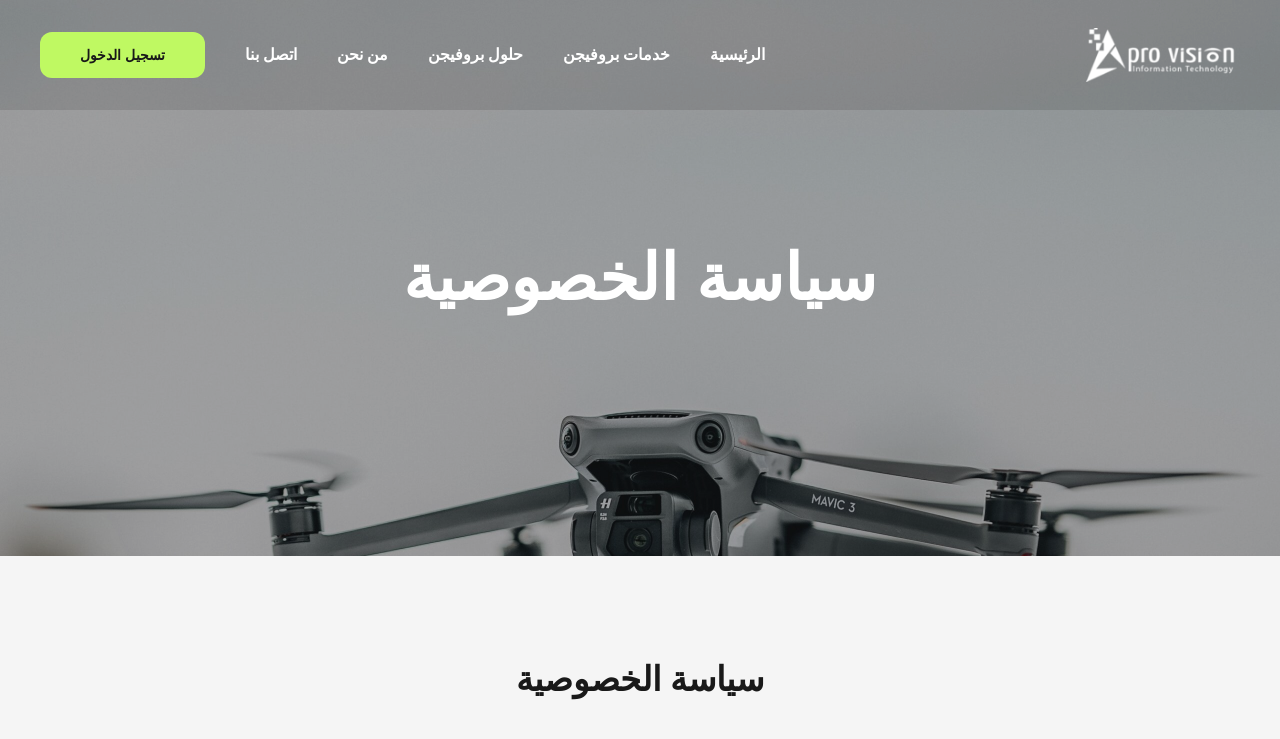

--- FILE ---
content_type: text/html; charset=UTF-8
request_url: https://provision2030.com/%D8%B3%D9%8A%D8%A7%D8%B3%D8%A9-%D8%A7%D9%84%D8%AE%D8%B5%D9%88%D8%B5%D9%8A%D8%A9/
body_size: 21363
content:
<!DOCTYPE html><html dir="rtl" lang="ar"><head><script data-no-optimize="1">var litespeed_docref=sessionStorage.getItem("litespeed_docref");litespeed_docref&&(Object.defineProperty(document,"referrer",{get:function(){return litespeed_docref}}),sessionStorage.removeItem("litespeed_docref"));</script> <meta charset="UTF-8"><meta name="viewport" content="width=device-width, initial-scale=1"><link rel="profile" href="https://gmpg.org/xfn/11"><meta name='robots' content='index, follow, max-image-preview:large, max-snippet:-1, max-video-preview:-1' /><title>سياسة الخصوصية -</title><link rel="canonical" href="https://provision2030.com/سياسة-الخصوصية/" /><meta property="og:locale" content="ar_AR" /><meta property="og:type" content="article" /><meta property="og:title" content="سياسة الخصوصية -" /><meta property="og:description" content="سياسة الخصوصية سياسة الخصوصية سياسة الخصوصية لدى بروفجن تعنى هذه السياسة بخصوصية زوار موقع بروفجن. وهي تحدد نوع البيانات والمعلومات التي نقوم بجمعها من الزوار، وكيف نستخدمها ونعرضها، والخطوات التي نتخذها لحماية خصوصيتك. جمع المعلومات نقوم في بروفجن بجمع المعلومات الشخصية عندما تصبح مستخدما مسجلا في موقعنا ، وعندما تستخدم منتجات وخدمات بروفجن، وعندما تزوره، &hellip; سياسة الخصوصية قراءة المزيد &raquo;" /><meta property="og:url" content="https://provision2030.com/سياسة-الخصوصية/" /><meta property="article:publisher" content="https://www.facebook.com/profile.php?id=100084391512490&amp;mibextid=LQQJ4d" /><meta property="article:modified_time" content="2023-10-31T01:29:53+00:00" /><meta name="twitter:card" content="summary_large_image" /><meta name="twitter:site" content="@alhjry_shwqy" /><meta name="twitter:label1" content="وقت القراءة المُقدّر" /><meta name="twitter:data1" content="6 دقائق" /> <script type="application/ld+json" class="yoast-schema-graph">{"@context":"https://schema.org","@graph":[{"@type":"WebPage","@id":"https://provision2030.com/%d8%b3%d9%8a%d8%a7%d8%b3%d8%a9-%d8%a7%d9%84%d8%ae%d8%b5%d9%88%d8%b5%d9%8a%d8%a9/","url":"https://provision2030.com/%d8%b3%d9%8a%d8%a7%d8%b3%d8%a9-%d8%a7%d9%84%d8%ae%d8%b5%d9%88%d8%b5%d9%8a%d8%a9/","name":"سياسة الخصوصية -","isPartOf":{"@id":"https://provision2030.com/#website"},"datePublished":"2023-03-19T23:27:00+00:00","dateModified":"2023-10-31T01:29:53+00:00","breadcrumb":{"@id":"https://provision2030.com/%d8%b3%d9%8a%d8%a7%d8%b3%d8%a9-%d8%a7%d9%84%d8%ae%d8%b5%d9%88%d8%b5%d9%8a%d8%a9/#breadcrumb"},"inLanguage":"ar","potentialAction":[{"@type":"ReadAction","target":["https://provision2030.com/%d8%b3%d9%8a%d8%a7%d8%b3%d8%a9-%d8%a7%d9%84%d8%ae%d8%b5%d9%88%d8%b5%d9%8a%d8%a9/"]}]},{"@type":"BreadcrumbList","@id":"https://provision2030.com/%d8%b3%d9%8a%d8%a7%d8%b3%d8%a9-%d8%a7%d9%84%d8%ae%d8%b5%d9%88%d8%b5%d9%8a%d8%a9/#breadcrumb","itemListElement":[{"@type":"ListItem","position":1,"name":"الرئيسية","item":"https://provision2030.com/"},{"@type":"ListItem","position":2,"name":"سياسة الخصوصية"}]},{"@type":"WebSite","@id":"https://provision2030.com/#website","url":"https://provision2030.com/","name":"بروفجن للتسويق والأعلان وتقنية المعلومات","description":"","publisher":{"@id":"https://provision2030.com/#organization"},"potentialAction":[{"@type":"SearchAction","target":{"@type":"EntryPoint","urlTemplate":"https://provision2030.com/?s={search_term_string}"},"query-input":"required name=search_term_string"}],"inLanguage":"ar"},{"@type":"Organization","@id":"https://provision2030.com/#organization","name":"المملكة العربية السعودية","url":"https://provision2030.com/","logo":{"@type":"ImageObject","inLanguage":"ar","@id":"https://provision2030.com/#/schema/logo/image/","url":"https://provision2030.com/wp-content/uploads/2023/03/logo.png","contentUrl":"https://provision2030.com/wp-content/uploads/2023/03/logo.png","width":340,"height":113,"caption":"المملكة العربية السعودية"},"image":{"@id":"https://provision2030.com/#/schema/logo/image/"},"sameAs":["https://www.facebook.com/profile.php?id=100084391512490&mibextid=LQQJ4d","https://twitter.com/alhjry_shwqy"]}]}</script> <link rel='dns-prefetch' href='//fonts.googleapis.com' /><link rel="alternate" type="application/rss+xml" title=" &laquo; الخلاصة" href="https://provision2030.com/feed/" /><link rel="alternate" type="application/rss+xml" title=" &laquo; خلاصة التعليقات" href="https://provision2030.com/comments/feed/" /><link data-optimized="2" rel="stylesheet" href="https://provision2030.com/wp-content/litespeed/css/a5361afeabeac6f11127a7023339d276.css?ver=2d9cd" /><link rel="preconnect" href="https://fonts.gstatic.com/" crossorigin><!--[if IE]> <script src="https://provision2030.com/wp-content/themes/astra/assets/js/minified/flexibility.min.js?ver=4.1.3" id="astra-flexibility-js"></script> <script id="astra-flexibility-js-after">flexibility(document.documentElement);</script> <![endif]--> <script type="litespeed/javascript" data-src="https://provision2030.com/wp-includes/js/jquery/jquery.min.js?ver=3.7.1" id="jquery-core-js"></script> <link rel="https://api.w.org/" href="https://provision2030.com/wp-json/" /><link rel="alternate" type="application/json" href="https://provision2030.com/wp-json/wp/v2/pages/5822" /><link rel="EditURI" type="application/rsd+xml" title="RSD" href="https://provision2030.com/xmlrpc.php?rsd" /><meta name="generator" content="WordPress 6.4.7" /><link rel='shortlink' href='https://provision2030.com/?p=5822' /><link rel="alternate" type="application/json+oembed" href="https://provision2030.com/wp-json/oembed/1.0/embed?url=https%3A%2F%2Fprovision2030.com%2F%25d8%25b3%25d9%258a%25d8%25a7%25d8%25b3%25d8%25a9-%25d8%25a7%25d9%2584%25d8%25ae%25d8%25b5%25d9%2588%25d8%25b5%25d9%258a%25d8%25a9%2F" /><link rel="alternate" type="text/xml+oembed" href="https://provision2030.com/wp-json/oembed/1.0/embed?url=https%3A%2F%2Fprovision2030.com%2F%25d8%25b3%25d9%258a%25d8%25a7%25d8%25b3%25d8%25a9-%25d8%25a7%25d9%2584%25d8%25ae%25d8%25b5%25d9%2588%25d8%25b5%25d9%258a%25d8%25a9%2F&#038;format=xml" /><meta name="generator" content="Elementor 3.19.2; features: e_optimized_assets_loading, e_optimized_css_loading, additional_custom_breakpoints, block_editor_assets_optimize, e_image_loading_optimization; settings: css_print_method-external, google_font-enabled, font_display-swap"><link rel="icon" href="https://provision2030.com/wp-content/uploads/2023/09/cropped-logo-180x60-1-32x32.png" sizes="32x32" /><link rel="icon" href="https://provision2030.com/wp-content/uploads/2023/09/cropped-logo-180x60-1-192x192.png" sizes="192x192" /><link rel="apple-touch-icon" href="https://provision2030.com/wp-content/uploads/2023/09/cropped-logo-180x60-1-180x180.png" /><meta name="msapplication-TileImage" content="https://provision2030.com/wp-content/uploads/2023/09/cropped-logo-180x60-1-270x270.png" /></head><body itemtype='https://schema.org/WebPage' itemscope='itemscope' class="rtl page-template-default page page-id-5822 wp-custom-logo ehf-footer ehf-template-astra ehf-stylesheet-astra ast-desktop ast-page-builder-template ast-no-sidebar astra-4.1.3 ast-single-post ast-mobile-inherit-site-logo ast-inherit-site-logo-transparent ast-theme-transparent-header ast-hfb-header elementor-default elementor-kit-442 elementor-page elementor-page-5822"><a
class="skip-link screen-reader-text"
href="#content"
role="link"
title="تخطي إلى المحتوى">
تخطي إلى المحتوى</a><div
class="hfeed site" id="page"><header
class="site-header header-main-layout-1 ast-primary-menu-enabled ast-builder-menu-toggle-icon ast-mobile-header-inline" id="masthead" itemtype="https://schema.org/WPHeader" itemscope="itemscope" itemid="#masthead"		><div id="ast-desktop-header" data-toggle-type="dropdown"><div class="ast-main-header-wrap main-header-bar-wrap "><div class="ast-primary-header-bar ast-primary-header main-header-bar site-header-focus-item" data-section="section-primary-header-builder"><div class="site-primary-header-wrap ast-builder-grid-row-container site-header-focus-item ast-container" data-section="section-primary-header-builder"><div class="ast-builder-grid-row ast-builder-grid-row-has-sides ast-builder-grid-row-no-center"><div class="site-header-primary-section-left site-header-section ast-flex site-header-section-left"><div class="ast-builder-layout-element ast-flex site-header-focus-item" data-section="title_tagline"><div
class="site-branding ast-site-identity" itemtype="https://schema.org/Organization" itemscope="itemscope"				>
<span class="site-logo-img"><a href="https://provision2030.com/" class="custom-logo-link" rel="home"><img data-lazyloaded="1" src="[data-uri]" width="180" height="60" data-src="https://provision2030.com/wp-content/uploads/2023/09/logo-180x60-1.png" class="custom-logo" alt="" decoding="async" data-srcset="" /></a></span><div class="ast-site-title-wrap">
<span class="site-title" itemprop="name">
<a href="https://provision2030.com/" rel="home" itemprop="url" >
</a>
</span><p class="site-description" itemprop="description"></p></div></div></div></div><div class="site-header-primary-section-right site-header-section ast-flex ast-grid-right-section"><div class="ast-builder-menu-1 ast-builder-menu ast-flex ast-builder-menu-1-focus-item ast-builder-layout-element site-header-focus-item" data-section="section-hb-menu-1"><div class="ast-main-header-bar-alignment"><div class="main-header-bar-navigation"><nav class="site-navigation ast-flex-grow-1 navigation-accessibility site-header-focus-item" id="primary-site-navigation-desktop" aria-label="Site Navigation" itemtype="https://schema.org/SiteNavigationElement" itemscope="itemscope"><div class="main-navigation ast-inline-flex"><ul id="ast-hf-menu-1" class="main-header-menu ast-menu-shadow ast-nav-menu ast-flex  submenu-with-border stack-on-mobile"><li id="menu-item-13" class="menu-item menu-item-type-post_type menu-item-object-page menu-item-home menu-item-13"><a href="https://provision2030.com/" class="menu-link">الرئيسية</a></li><li id="menu-item-962" class="menu-item menu-item-type-post_type menu-item-object-page menu-item-962"><a href="https://provision2030.com/%d8%ae%d8%af%d9%85%d8%a7%d8%aa-%d8%a8%d8%b1%d9%88%d9%81%d9%8a%d8%ac%d9%86/" class="menu-link">خدمات بروفيجن</a></li><li id="menu-item-958" class="menu-item menu-item-type-post_type menu-item-object-page menu-item-958"><a href="https://provision2030.com/%d8%ad%d9%84%d9%88%d9%84-%d8%a8%d8%b1%d9%88%d9%81%d9%8a%d8%ac%d9%86/" class="menu-link">حلول بروفيجن</a></li><li id="menu-item-12" class="menu-item menu-item-type-post_type menu-item-object-page menu-item-12"><a href="https://provision2030.com/%d9%85%d9%86-%d9%86%d8%ad%d9%86/" class="menu-link">من نحن</a></li><li id="menu-item-150" class="menu-item menu-item-type-post_type menu-item-object-page menu-item-150"><a href="https://provision2030.com/%d8%a7%d8%aa%d8%b5%d9%84-%d8%a8%d9%86%d8%a7/" class="menu-link">اتصل بنا</a></li></ul></div></nav></div></div></div><div class="ast-builder-layout-element ast-flex site-header-focus-item ast-header-button-1" data-section="section-hb-button-1"><div class="ast-builder-button-wrap ast-builder-button-size-"><a class="ast-custom-button-link" href="https://provision2030.com/%d8%aa%d8%b3%d8%ac%d9%8a%d9%84-%d8%a7%d9%84%d8%af%d8%ae%d9%88%d9%84-%d8%a7%d9%84%d9%89-%d8%a7%d9%84%d9%85%d9%88%d9%82%d8%b9/" target="_self" ><div class=ast-custom-button>تسجيل الدخول</div></a><a class="menu-link" href="https://provision2030.com/%d8%aa%d8%b3%d8%ac%d9%8a%d9%84-%d8%a7%d9%84%d8%af%d8%ae%d9%88%d9%84-%d8%a7%d9%84%d9%89-%d8%a7%d9%84%d9%85%d9%88%d9%82%d8%b9/" target="_self" >تسجيل الدخول</a></div></div></div></div></div></div></div><div class="ast-desktop-header-content content-align-flex-start "></div></div><div id="ast-mobile-header" class="ast-mobile-header-wrap " data-type="dropdown"><div class="ast-main-header-wrap main-header-bar-wrap" ><div class="ast-primary-header-bar ast-primary-header main-header-bar site-primary-header-wrap site-header-focus-item ast-builder-grid-row-layout-default ast-builder-grid-row-tablet-layout-default ast-builder-grid-row-mobile-layout-default" data-section="section-transparent-header"><div class="ast-builder-grid-row ast-builder-grid-row-has-sides ast-builder-grid-row-no-center"><div class="site-header-primary-section-left site-header-section ast-flex site-header-section-left"><div class="ast-builder-layout-element ast-flex site-header-focus-item" data-section="title_tagline"><div
class="site-branding ast-site-identity" itemtype="https://schema.org/Organization" itemscope="itemscope"				>
<span class="site-logo-img"><a href="https://provision2030.com/" class="custom-logo-link" rel="home"><img data-lazyloaded="1" src="[data-uri]" width="180" height="60" data-src="https://provision2030.com/wp-content/uploads/2023/09/logo-180x60-1.png" class="custom-logo" alt="" decoding="async" data-srcset="" /></a></span><div class="ast-site-title-wrap">
<span class="site-title" itemprop="name">
<a href="https://provision2030.com/" rel="home" itemprop="url" >
</a>
</span><p class="site-description" itemprop="description"></p></div></div></div></div><div class="site-header-primary-section-right site-header-section ast-flex ast-grid-right-section"><div class="ast-builder-layout-element site-header-focus-item ast-header-account" data-section="section-header-account"><div class="ast-header-account-wrap">
<a class="ast-header-account-link ast-header-account-type-icon ast-account-action-link" aria-label="Account icon link" href=https://provision2030.com/%d8%aa%d8%b3%d8%ac%d9%8a%d9%84-%d8%a7%d9%84%d8%af%d8%ae%d9%88%d9%84-%d8%a7%d9%84%d9%89-%d8%a7%d9%84%d9%85%d9%88%d9%82%d8%b9/ target=_self  >
<span class="ahfb-svg-iconset ast-inline-flex svg-baseline"><svg version='1.1' class='account-icon' xmlns='http://www.w3.org/2000/svg' xmlns:xlink='http://www.w3.org/1999/xlink' x='0px' y='0px' viewBox='0 0 120 120' enable-background='new 0 0 120 120' xml:space='preserve'><path d='M84.6,62c-14.1,12.3-35.1,12.3-49.2,0C16.1,71.4,3.8,91,3.8,112.5c0,2.1,1.7,3.8,3.8,3.8h105c2.1,0,3.8-1.7,3.8-3.8 C116.2,91,103.9,71.4,84.6,62z'/><circle cx='60' cy='33.8' r='30'/></svg></span>											</a></div></div><div class="ast-builder-layout-element ast-flex site-header-focus-item" data-section="section-header-mobile-trigger"><div class="ast-button-wrap">
<button type="button" class="menu-toggle main-header-menu-toggle ast-mobile-menu-trigger-outline"   aria-expanded="false">
<span class="screen-reader-text">Main Menu</span>
<span class="mobile-menu-toggle-icon">
<span class="ahfb-svg-iconset ast-inline-flex svg-baseline"><svg class='ast-mobile-svg ast-menu2-svg' fill='currentColor' version='1.1' xmlns='http://www.w3.org/2000/svg' width='24' height='28' viewBox='0 0 24 28'><path d='M24 21v2c0 0.547-0.453 1-1 1h-22c-0.547 0-1-0.453-1-1v-2c0-0.547 0.453-1 1-1h22c0.547 0 1 0.453 1 1zM24 13v2c0 0.547-0.453 1-1 1h-22c-0.547 0-1-0.453-1-1v-2c0-0.547 0.453-1 1-1h22c0.547 0 1 0.453 1 1zM24 5v2c0 0.547-0.453 1-1 1h-22c-0.547 0-1-0.453-1-1v-2c0-0.547 0.453-1 1-1h22c0.547 0 1 0.453 1 1z'></path></svg></span><span class="ahfb-svg-iconset ast-inline-flex svg-baseline"><svg class='ast-mobile-svg ast-close-svg' fill='currentColor' version='1.1' xmlns='http://www.w3.org/2000/svg' width='24' height='24' viewBox='0 0 24 24'><path d='M5.293 6.707l5.293 5.293-5.293 5.293c-0.391 0.391-0.391 1.024 0 1.414s1.024 0.391 1.414 0l5.293-5.293 5.293 5.293c0.391 0.391 1.024 0.391 1.414 0s0.391-1.024 0-1.414l-5.293-5.293 5.293-5.293c0.391-0.391 0.391-1.024 0-1.414s-1.024-0.391-1.414 0l-5.293 5.293-5.293-5.293c-0.391-0.391-1.024-0.391-1.414 0s-0.391 1.024 0 1.414z'></path></svg></span>					</span>
</button></div></div></div></div></div></div><div class="ast-mobile-header-content content-align-flex-start "><div class="ast-builder-menu-1 ast-builder-menu ast-flex ast-builder-menu-1-focus-item ast-builder-layout-element site-header-focus-item" data-section="section-hb-menu-1"><div class="ast-main-header-bar-alignment"><div class="main-header-bar-navigation"><nav class="site-navigation ast-flex-grow-1 navigation-accessibility site-header-focus-item" id="primary-site-navigation-mobile" aria-label="Site Navigation" itemtype="https://schema.org/SiteNavigationElement" itemscope="itemscope"><div class="main-navigation ast-inline-flex"><ul id="ast-hf-menu-1" class="main-header-menu ast-menu-shadow ast-nav-menu ast-flex  submenu-with-border stack-on-mobile"><li class="menu-item menu-item-type-post_type menu-item-object-page menu-item-home menu-item-13"><a href="https://provision2030.com/" class="menu-link">الرئيسية</a></li><li class="menu-item menu-item-type-post_type menu-item-object-page menu-item-962"><a href="https://provision2030.com/%d8%ae%d8%af%d9%85%d8%a7%d8%aa-%d8%a8%d8%b1%d9%88%d9%81%d9%8a%d8%ac%d9%86/" class="menu-link">خدمات بروفيجن</a></li><li class="menu-item menu-item-type-post_type menu-item-object-page menu-item-958"><a href="https://provision2030.com/%d8%ad%d9%84%d9%88%d9%84-%d8%a8%d8%b1%d9%88%d9%81%d9%8a%d8%ac%d9%86/" class="menu-link">حلول بروفيجن</a></li><li class="menu-item menu-item-type-post_type menu-item-object-page menu-item-12"><a href="https://provision2030.com/%d9%85%d9%86-%d9%86%d8%ad%d9%86/" class="menu-link">من نحن</a></li><li class="menu-item menu-item-type-post_type menu-item-object-page menu-item-150"><a href="https://provision2030.com/%d8%a7%d8%aa%d8%b5%d9%84-%d8%a8%d9%86%d8%a7/" class="menu-link">اتصل بنا</a></li></ul></div></nav></div></div></div></div></div></header><div id="content" class="site-content"><div class="ast-container"><div id="primary" class="content-area primary"><main id="main" class="site-main"><article
class="post-5822 page type-page status-publish ast-article-single" id="post-5822" itemtype="https://schema.org/CreativeWork" itemscope="itemscope"><header class="entry-header ast-no-thumbnail ast-no-title ast-header-without-markup"></header><div class="entry-content clear"
itemprop="text"><div data-elementor-type="wp-post" data-elementor-id="5822" class="elementor elementor-5822"><section class="elementor-section elementor-top-section elementor-element elementor-element-33a79095 elementor-section-boxed elementor-section-height-default elementor-section-height-default" data-id="33a79095" data-element_type="section" data-settings="{&quot;background_background&quot;:&quot;classic&quot;}"><div class="elementor-background-overlay"></div><div class="elementor-container elementor-column-gap-default"><div class="elementor-column elementor-col-100 elementor-top-column elementor-element elementor-element-3706530d" data-id="3706530d" data-element_type="column"><div class="elementor-widget-wrap elementor-element-populated"><div class="elementor-element elementor-element-537de1f elementor-widget elementor-widget-heading" data-id="537de1f" data-element_type="widget" data-widget_type="heading.default"><div class="elementor-widget-container"><h1 class="elementor-heading-title elementor-size-default">سياسة الخصوصية</h1></div></div></div></div></div></section><section class="elementor-section elementor-top-section elementor-element elementor-element-2dbed9a elementor-section-boxed elementor-section-height-default elementor-section-height-default" data-id="2dbed9a" data-element_type="section"><div class="elementor-container elementor-column-gap-default"><div class="elementor-column elementor-col-100 elementor-top-column elementor-element elementor-element-1ca627b" data-id="1ca627b" data-element_type="column"><div class="elementor-widget-wrap elementor-element-populated"><div class="elementor-element elementor-element-42fd904 elementor-widget elementor-widget-heading" data-id="42fd904" data-element_type="widget" data-widget_type="heading.default"><div class="elementor-widget-container"><h2 class="elementor-heading-title elementor-size-default">سياسة الخصوصية</h2></div></div><div class="elementor-element elementor-element-432499d elementor-widget-divider--view-line elementor-widget elementor-widget-divider" data-id="432499d" data-element_type="widget" data-widget_type="divider.default"><div class="elementor-widget-container"><div class="elementor-divider">
<span class="elementor-divider-separator">
</span></div></div></div><div class="elementor-element elementor-element-8dff22f elementor-widget elementor-widget-text-editor" data-id="8dff22f" data-element_type="widget" data-widget_type="text-editor.default"><div class="elementor-widget-container"><p>سياسة الخصوصية لدى بروفجن <br></p></div></div><div class="elementor-element elementor-element-414030e elementor-widget elementor-widget-text-editor" data-id="414030e" data-element_type="widget" data-widget_type="text-editor.default"><div class="elementor-widget-container"><div class="mb-3 font-size-18p text-justify"><div><p>تعنى هذه السياسة بخصوصية زوار موقع بروفجن. وهي تحدد نوع البيانات والمعلومات التي نقوم بجمعها من الزوار، وكيف نستخدمها ونعرضها، والخطوات التي نتخذها لحماية خصوصيتك.</p><p class="color-primary font-size-125 mt-5"><b>جمع المعلومات</b></p><p>نقوم في بروفجن بجمع المعلومات الشخصية عندما تصبح مستخدما مسجلا في موقعنا ، وعندما تستخدم منتجات وخدمات بروفجن، وعندما تزوره، وعندما تشترك في الدعايات أو المسابقات. <br />وقد نقوم كذلك بجمع معلومات غير شخصية عن زيارتك للموقع مثل عنوان واسم الموقع الذي دخلت منه إلى موقعنا، وكم الوقت الذي استغرقته في كل صفحة، و عنوان الـ IP الخاص بجهازك. تُستخدم هذه المعلومات لتحسين أداء الموقع والعمليات التي تجري عليه. <br />عندما تصبح مستخدما مسجلا لدينا، نسألك عن معلومات مثل: اسمك، وتاريخ ميلادك، وجنسك (ذكر/أنثى)، والبلد ومدينتك، أرقام تليفوناتك، وبريدك الإلكتروني. <br />يتلقى موقع بروفجن المعلومات من متصفحك (البرنامج الذي تستخدمه لتصفح الإنترنت)، ويقوم بتسجيلها أوتوماتيكيا على الخادم (السيرفر)، بما في ذلك عنوان الـ IP الخاص بك، والمعلومات التي تتضمنها ملفات الكوكي (cookie) الخاصة بـ بروفجن، وأية صفحة تدخل عليها في الموقع. <br />يستخدم موقع بروفجن هذه المعلومات في الأغراض العامة التالية: لمواءمة الإعلانات والمحتوى الذي تراه، أو استكمال طلباتك من منتجاتنا وخدماتنا، أو تطوير خدماتنا، أو الاتصال بك، أو توفير تقارير إحصائية لعملاء داخليين أو خارجيين.</p><p class="color-primary font-size-125 mt-5"><b>معلومات حسابك</b></p><p>تستطيع تعديل بيانات حسابك على موقع بروفجن في أي وقت. إن قيامك بالتسجيل في موقع بروفجن، يعني موافقتك على تلقي معلومات معينة من بروفجن وشركائها.</p><p class="color-primary font-size-125 mt-5"><b>ملفات الكوكي Cookies والتقنيات ذات الصلة</b></p><p>قد نستخدم ملفات الكوكيز Cookies لتحسين المحتوى المقدم لك خلال تصفحك لموقعنا. إن هذه الملفات لا تتضمن أية معلومات شخصية ولا تقوم بجمع مثل هذه المعلومات، لكنها قد تقوم بجمع معلومات عن جهازك.. إن رفضك لنزول ملفات الكوكيز Cookies من موقع بروفجن على جهازك لن يمنعك من تصفح موقعنا، ولكنه قد يحد من قدرتك على الاستفادة من بعض المميزات المتقدمة التي توفرها. <br />تستخدم بعض صفحات الموقع أكواد تسمى one-pixel gifs أو clear gifs أو web beacons تُدرج في الصفحات لمراقبة النشاط القائم على موقعنا. وهذه التكنولوجيا لا تتضمن أيا من معلوماتك الشخصية، ولا تقوم بجمع مثل هذه المعلومات.</p><p class="color-primary font-size-125 mt-5"><b>عرض المعلومات لجهات خارجية</b></p><div><p>قد تستخدم بروفجن المعلومات المجموعة عن زوار موقعنا أو تعرضها على شركائنا أو جهات خارجية ذات صلة؛ لتحسين موقعنا وجذب المزيد من المعلنين والإدراجات الإعلانية. فمثلا، قد نكشف لغيرنا عن عدد زوار موقعنا ومعدل مكوثهم في كل صفحة. إن مثل هذا الاستخدام أو المشاركة في المعلومات المجموعة لا يكشف عن أي من معلوماتك الشخصية لجهات خارجية. <br />لا تقوم بروفجن بتأجير معلوماتك الشخصية، أو بيعها، أو مشاركتها مع أفراد آخرين أو شركات غير معنية إلا لتقديم منتجات، أو خدمات، أو معلومات طلبتها، بعد استئذانك، أو وفقا للظروف التالية:</p><ul><li>الاستجابة لأمر قضائي بالمثول أمام المحكمة، أو أمر قضائي، أو عملية قضائية، أو ممارسة حقوقنا أو الدفاع عن أنفسنا في الدعاوي القانونية.</li><li>اعتقادنا ضرورة مشاركة غيرنا في معلومات ما للتحقيق في نشاطات غير مشروعة، أو الاشتباه في عمليات احتيال، أو مواقف تتضمن مخاطر محتملة على أمن أي شخص، أو انتهاكات شروط الاستخدام التي تنص عليها اتصالات ، أو أي أمر آخر يقتضيه القانون، أو منع أي من هذه الأمور الآنف ذكرها، أو اتخاذ إجراء حيالها.</li><li>لا تقدم بروفجن أية معلومات شخصية للمعلن عندما تقوم بالتفاعل مع إعلانه أو مشاهدته.</li></ul></div><p class="color-primary font-size-125 mt-5"><b>الأمن</b></p><p>إن بروفجن تنظر إلى أمنك بجدية، حيث تتخذ خطوات مسئولة لحماية معلوماتك. لا يوجد نقل معلومات على الإنترنت يمكن ضمان كونه آمنا 100%. إننا لا نستطيع ضمان أمن أية معلومات تنقلها إلينا ومن ثم فإنك تقوم بذلك على مسئوليتك. ولكن بمجرد تلقينا للمعلومات، فإننا نبذل الجهود المفترضة لأمن هذه المعلومات على أنظمتنا. ومع ذلك، فضلا ضع في اعتبارك أن هذا لا يضمن أن هذه المعلومات لن يتم الدخول عليها، أو الكشف عنها، أو تغييرها، أو تدميرها من خلال اختراق أي من برامج الأمان والحماية من الاختراق التي قد نستخدمها. <br />إن بروفجن تواصل تقييم وتنفيذ تطويرات في تكنولوجيا وممارسات الأمن، غير أنه من الممكن لنا فقط اتخاذ خطوات للتقليل من مخاطر الوصول غير المشروع للمعلومات. <br />إن استخدامك لهذا الموقع، أو إمدادنا بمعلومات شخصية عنك، يعني موافقتك على احتمال اتصالنا بك إليكترونيا فيما يخص الأمن، والخصوصية، والشئون الإدارية المتعلقة باستخدامك لهذا الموقع.</p><p class="color-primary font-size-125 mt-5"><b>بروتوكول SSL</b></p><p>تستخدم بروفجن بروتوكول SSL لتشفير نوعية معينة من المعلومات لدى نقلها، مثل معلومات الدفع.. فمتى طلب منك موقع بروفجن معلومات عن بطاقة ائتمانك لإتمام عملية دفع أو لأغراض تحققية، فإن المعلومات سترسل مشفرة بواسطة بروتوكول SSL. ولن يتم تخزين معلومات بطاقتك الائتمانية على أي خادم (سيرفر) لدينا وإنما تخزن على خادم (سيرفر) مزود خدمة الدفع الذي يتميز بأمنه والتزامه بمعايير المطابقة القياسية PCI. وهذا كله لتحقيق الأمن والأمان. عندما تُدخل رقم بطاقة ائتمانك على موقعنا بروفجن، فإنه سوف يستخدم مرة واحدة وحسب، وستحتاج لإدخال بيانات بطاقة ائتمانك مرة أخرى خلال عمليات الدفع المستقبلية.</p><p class="color-primary font-size-125 mt-5"><b>تخزين آمن للبيانات</b></p><p>تقوم بروفجن باتخاذ الإجراءات الوقائية المفترضة لحماية معلوماتك الشخصية.</p><p class="color-primary font-size-125 mt-5">تحديثات سياسة خصوصية وأمن البيانات</p><p>إن هذه السياسة تحل محل كل سياسات خصوصية وأمن البيانات التي سبق نشرها في الموقع. وتحتفظ بروفجن بحقها في تحديث هذه السياسة بإجراء أية تعديلات عليها في أي وقت</p></div></div></div></div></div></div></div></section></div></div></article></main></div></div></div><footer itemtype="https://schema.org/WPFooter" itemscope="itemscope" id="colophon" role="contentinfo"><div class='footer-width-fixer'><div data-elementor-type="wp-post" data-elementor-id="816" class="elementor elementor-816"><section class="elementor-section elementor-top-section elementor-element elementor-element-0a79651 elementor-section-boxed elementor-section-height-default elementor-section-height-default" data-id="0a79651" data-element_type="section" data-settings="{&quot;background_background&quot;:&quot;gradient&quot;}"><div class="elementor-container elementor-column-gap-default"><div class="elementor-column elementor-col-25 elementor-top-column elementor-element elementor-element-e0ded37" data-id="e0ded37" data-element_type="column"><div class="elementor-widget-wrap elementor-element-populated"><div class="elementor-element elementor-element-e6c39cd elementor-invisible elementor-widget elementor-widget-image" data-id="e6c39cd" data-element_type="widget" data-settings="{&quot;_animation&quot;:&quot;flash&quot;}" data-widget_type="image.default"><div class="elementor-widget-container">
<img data-lazyloaded="1" src="[data-uri]" width="340" height="113" data-src="https://provision2030.com/wp-content/uploads/2023/03/logo.png" class="attachment-large size-large wp-image-571" alt="" data-srcset="https://provision2030.com/wp-content/uploads/2023/03/logo.png 340w, https://provision2030.com/wp-content/uploads/2023/03/logo-300x100.png 300w, https://provision2030.com/wp-content/uploads/2023/03/logo-180x60.png 180w" data-sizes="(max-width: 340px) 100vw, 340px" /></div></div><div class="elementor-element elementor-element-2282498 elementor-widget elementor-widget-text-editor" data-id="2282498" data-element_type="widget" data-widget_type="text-editor.default"><div class="elementor-widget-container"><p>بروفيجن مؤسسة سعودية تقدم كافة الحلول التقنية والمتقدمة والآمنية في التحول الرقمي لتحقيق رؤية 2030  والأستمرار بالتطوير  و مواصلة  التحدي .</p></div></div><div class="elementor-element elementor-element-3a0eb9e elementor-widget elementor-widget-heading" data-id="3a0eb9e" data-element_type="widget" data-widget_type="heading.default"><div class="elementor-widget-container"><h3 class="elementor-heading-title elementor-size-default">الشركاء والموزعين</h3></div></div><div class="elementor-element elementor-element-84c46df elementor-list-item-link-full_width elementor-widget elementor-widget-icon-list" data-id="84c46df" data-element_type="widget" data-widget_type="icon-list.default"><div class="elementor-widget-container"><ul class="elementor-icon-list-items"><li class="elementor-icon-list-item">
<a href="https://provision2030.com/%d8%a7%d8%aa%d8%b5%d9%84-%d8%a8%d9%86%d8%a7/"><span class="elementor-icon-list-icon">
<i aria-hidden="true" class="fas fa-home"></i>						</span>
<span class="elementor-icon-list-text">انضم الينا</span>
</a></li><li class="elementor-icon-list-item">
<span class="elementor-icon-list-icon">
<i aria-hidden="true" class="fas fa-sitemap"></i>						</span>
<span class="elementor-icon-list-text">فروعنا : الرياض المركز الرئيسي</span></li></ul></div></div><div class="elementor-element elementor-element-46836a9 elementor-icon-list--layout-traditional elementor-list-item-link-full_width elementor-widget elementor-widget-icon-list" data-id="46836a9" data-element_type="widget" data-widget_type="icon-list.default"><div class="elementor-widget-container"><ul class="elementor-icon-list-items"><li class="elementor-icon-list-item">
<a href="https://provision2030.com/%d8%b3%d9%8a%d8%a7%d8%b3%d8%a9-%d8%a7%d9%84%d8%ae%d8%b5%d9%88%d8%b5%d9%8a%d8%a9/"><span class="elementor-icon-list-icon">
<i aria-hidden="true" class="fas fa-lock"></i>						</span>
<span class="elementor-icon-list-text">سياسة الخصوصية</span>
</a></li><li class="elementor-icon-list-item">
<a href="https://provision2030.com/%d8%b4%d8%b1%d9%88%d8%b7-%d8%a7%d9%84%d8%a3%d8%b3%d8%aa%d8%ae%d8%af%d8%a7%d9%85/"><span class="elementor-icon-list-icon">
<i aria-hidden="true" class="fas fa-check-double"></i>						</span>
<span class="elementor-icon-list-text">شروط الأستخدام</span>
</a></li><li class="elementor-icon-list-item">
<a href="https://provision2030.com/%d8%b3%d9%8a%d8%a7%d8%b3%d8%a9-%d8%a7%d9%84%d8%a3%d8%b3%d8%aa%d8%b1%d8%ac%d8%a7%d8%b9/"><span class="elementor-icon-list-icon">
<i aria-hidden="true" class="fas fa-clock"></i>						</span>
<span class="elementor-icon-list-text">سياسة الأسترجاع</span>
</a></li></ul></div></div><div class="elementor-element elementor-element-2c7b292 elementor-widget elementor-widget-image" data-id="2c7b292" data-element_type="widget" data-widget_type="image.default"><div class="elementor-widget-container">
<img data-lazyloaded="1" src="[data-uri]" width="480" height="60" data-src="https://provision2030.com/wp-content/uploads/2023/03/CC-2016-4-480x60-1.png" class="attachment-large size-large wp-image-1256" alt="" data-srcset="https://provision2030.com/wp-content/uploads/2023/03/CC-2016-4-480x60-1.png 480w, https://provision2030.com/wp-content/uploads/2023/03/CC-2016-4-480x60-1-300x38.png 300w" data-sizes="(max-width: 480px) 100vw, 480px" /></div></div><div class="elementor-element elementor-element-1094069 elementor-shape-circle e-grid-align-right elementor-grid-0 elementor-widget elementor-widget-social-icons" data-id="1094069" data-element_type="widget" data-widget_type="social-icons.default"><div class="elementor-widget-container"><div class="elementor-social-icons-wrapper elementor-grid">
<span class="elementor-grid-item">
<a class="elementor-icon elementor-social-icon elementor-social-icon-facebook elementor-animation-shrink elementor-repeater-item-84e2206" target="_blank">
<span class="elementor-screen-only">Facebook</span>
<i class="fab fa-facebook"></i>					</a>
</span>
<span class="elementor-grid-item">
<a class="elementor-icon elementor-social-icon elementor-social-icon-twitter elementor-animation-shrink elementor-repeater-item-22074b2" target="_blank">
<span class="elementor-screen-only">Twitter</span>
<i class="fab fa-twitter"></i>					</a>
</span>
<span class="elementor-grid-item">
<a class="elementor-icon elementor-social-icon elementor-social-icon-youtube elementor-animation-shrink elementor-repeater-item-6e05906" target="_blank">
<span class="elementor-screen-only">Youtube</span>
<i class="fab fa-youtube"></i>					</a>
</span>
<span class="elementor-grid-item">
<a class="elementor-icon elementor-social-icon elementor-social-icon-instagram elementor-animation-shrink elementor-repeater-item-f203f93" target="_blank">
<span class="elementor-screen-only">Instagram</span>
<i class="fab fa-instagram"></i>					</a>
</span></div></div></div></div></div><div class="elementor-column elementor-col-25 elementor-top-column elementor-element elementor-element-3fdc24f" data-id="3fdc24f" data-element_type="column"><div class="elementor-widget-wrap elementor-element-populated"><div class="elementor-element elementor-element-6de6902 elementor-widget elementor-widget-heading" data-id="6de6902" data-element_type="widget" data-widget_type="heading.default"><div class="elementor-widget-container"><h3 class="elementor-heading-title elementor-size-default">صفحات الموقع</h3></div></div><div class="elementor-element elementor-element-cb2f098 elementor-icon-list--layout-traditional elementor-list-item-link-full_width elementor-widget elementor-widget-icon-list" data-id="cb2f098" data-element_type="widget" data-widget_type="icon-list.default"><div class="elementor-widget-container"><ul class="elementor-icon-list-items"><li class="elementor-icon-list-item">
<a href="https://provision2030.com/"><span class="elementor-icon-list-icon">
<i aria-hidden="true" class="fas fa-home"></i>						</span>
<span class="elementor-icon-list-text">الرئيسية</span>
</a></li><li class="elementor-icon-list-item">
<a href="https://provision2030.com/%d8%ae%d8%af%d9%85%d8%a7%d8%aa-%d8%a8%d8%b1%d9%88%d9%81%d8%ac%d9%86/"><span class="elementor-icon-list-icon">
<i aria-hidden="true" class="fas fa-passport"></i>						</span>
<span class="elementor-icon-list-text">خدمات بروفيجن </span>
</a></li><li class="elementor-icon-list-item">
<a href="https://provision2030.com/%d8%ad%d9%84%d9%88%d9%84-%d8%a8%d8%b1%d9%88%d9%81%d9%8a%d8%ac%d9%86/"><span class="elementor-icon-list-icon">
<i aria-hidden="true" class="fas fa-head-side-virus"></i>						</span>
<span class="elementor-icon-list-text">حلول بروفيجن </span>
</a></li><li class="elementor-icon-list-item">
<a href="https://provision2030.com/%d9%85%d9%86%d8%b5%d8%a9-%d8%a8%d8%b1%d9%88%d9%81%d8%ac%d9%86/"><span class="elementor-icon-list-icon">
<i aria-hidden="true" class="fas fa-diagnoses"></i>						</span>
<span class="elementor-icon-list-text">منصة بروفيجن </span>
</a></li><li class="elementor-icon-list-item">
<a href="https://provision2030.com/store/"><span class="elementor-icon-list-icon">
<i aria-hidden="true" class="fas fa-dolly"></i>						</span>
<span class="elementor-icon-list-text">متجر بروفيجن </span>
</a></li><li class="elementor-icon-list-item">
<a href="https://provision2030.com/%d9%85%d8%af%d9%88%d9%86%d8%a9-%d8%a8%d8%b1%d9%88%d9%81%d9%8a%d8%ac%d9%86-%d8%a7%d9%84%d8%a3%d8%ad%d8%aa%d8%b1%d8%a7%d9%81%d9%8a%d8%a9/"><span class="elementor-icon-list-icon">
<i aria-hidden="true" class="fas fa-dice-d6"></i>						</span>
<span class="elementor-icon-list-text">مدونة بروفيجن </span>
</a></li><li class="elementor-icon-list-item">
<a href="https://provision2030.com/%d9%85%d9%86-%d9%86%d8%ad%d9%86/"><span class="elementor-icon-list-icon">
<i aria-hidden="true" class="fas fa-passport"></i>						</span>
<span class="elementor-icon-list-text">من نجن </span>
</a></li><li class="elementor-icon-list-item">
<a href="https://provision2030.com/%d8%a7%d8%aa%d8%b5%d9%84-%d8%a8%d9%86%d8%a7/"><span class="elementor-icon-list-icon">
<i aria-hidden="true" class="fas fa-envelope"></i>						</span>
<span class="elementor-icon-list-text">اتصل بنا</span>
</a></li></ul></div></div><div class="elementor-element elementor-element-315fc4e elementor-widget elementor-widget-heading" data-id="315fc4e" data-element_type="widget" data-widget_type="heading.default"><div class="elementor-widget-container"><h3 class="elementor-heading-title elementor-size-default">خدماتنا</h3></div></div><div class="elementor-element elementor-element-80f7f42 elementor-list-item-link-full_width elementor-widget elementor-widget-icon-list" data-id="80f7f42" data-element_type="widget" data-widget_type="icon-list.default"><div class="elementor-widget-container"><ul class="elementor-icon-list-items"><li class="elementor-icon-list-item">
<span class="elementor-icon-list-icon">
<i aria-hidden="true" class="fas fa-passport"></i>						</span>
<span class="elementor-icon-list-text">التسويق الرقمي</span></li><li class="elementor-icon-list-item">
<span class="elementor-icon-list-icon">
<i aria-hidden="true" class="fas fa-pencil-alt"></i>						</span>
<span class="elementor-icon-list-text">صناعة المحتوى</span></li><li class="elementor-icon-list-item">
<span class="elementor-icon-list-icon">
<i aria-hidden="true" class="fas fa-server"></i>						</span>
<span class="elementor-icon-list-text">الأستضافة والخوادم</span></li><li class="elementor-icon-list-item">
<span class="elementor-icon-list-icon">
<i aria-hidden="true" class="far fa-id-card"></i>						</span>
<span class="elementor-icon-list-text">تصميم الهوية الرقمية</span></li><li class="elementor-icon-list-item">
<span class="elementor-icon-list-icon">
<i aria-hidden="true" class="fab fa-wordpress"></i>						</span>
<span class="elementor-icon-list-text">تصميم المواقع الألكترونية</span></li><li class="elementor-icon-list-item">
<span class="elementor-icon-list-icon">
<i aria-hidden="true" class="fas fa-dolly"></i>						</span>
<span class="elementor-icon-list-text">تصميم المتاجر الألكترونية</span></li><li class="elementor-icon-list-item">
<span class="elementor-icon-list-icon">
<i aria-hidden="true" class="fas fa-mobile-alt"></i>						</span>
<span class="elementor-icon-list-text">برمجة التطبيقات</span></li><li class="elementor-icon-list-item">
<span class="elementor-icon-list-icon">
<i aria-hidden="true" class="fas fa-rocket"></i>						</span>
<span class="elementor-icon-list-text">تطوير البرمجيات</span></li><li class="elementor-icon-list-item">
<span class="elementor-icon-list-icon">
<i aria-hidden="true" class="fas fa-lightbulb"></i>						</span>
<span class="elementor-icon-list-text">الأستشارات الرقمية </span></li></ul></div></div></div></div><div class="elementor-column elementor-col-25 elementor-top-column elementor-element elementor-element-c5fb9bc" data-id="c5fb9bc" data-element_type="column"><div class="elementor-widget-wrap elementor-element-populated"><div class="elementor-element elementor-element-636ae3a elementor-widget elementor-widget-heading" data-id="636ae3a" data-element_type="widget" data-widget_type="heading.default"><div class="elementor-widget-container"><h3 class="elementor-heading-title elementor-size-default">حلولنا</h3></div></div><div class="elementor-element elementor-element-3003641 elementor-icon-list--layout-traditional elementor-list-item-link-full_width elementor-widget elementor-widget-icon-list" data-id="3003641" data-element_type="widget" data-widget_type="icon-list.default"><div class="elementor-widget-container"><ul class="elementor-icon-list-items"><li class="elementor-icon-list-item">
<span class="elementor-icon-list-icon">
<i aria-hidden="true" class="fas fa-file-invoice"></i>						</span>
<span class="elementor-icon-list-text">حلول بروسمارت للفوترة الألكترونية </span></li><li class="elementor-icon-list-item">
<span class="elementor-icon-list-icon">
<i aria-hidden="true" class="fas fa-stethoscope"></i>						</span>
<span class="elementor-icon-list-text">حلول بروميدك لإدارة الملف الطبي</span></li><li class="elementor-icon-list-item">
<span class="elementor-icon-list-icon">
<i aria-hidden="true" class="fas fa-fingerprint"></i>						</span>
<span class="elementor-icon-list-text">حلول بروتراك لتتبع الحضور والأنصراف</span></li><li class="elementor-icon-list-item">
<span class="elementor-icon-list-icon">
<i aria-hidden="true" class="fas fa-map-marker-alt"></i>						</span>
<span class="elementor-icon-list-text">حلول بروتراك للمبيعات المتحركة</span></li><li class="elementor-icon-list-item">
<span class="elementor-icon-list-icon">
<i aria-hidden="true" class="fas fa-map-marker-alt"></i>						</span>
<span class="elementor-icon-list-text">حلول بروتراك لتتبع الزيارات الميدانية</span></li><li class="elementor-icon-list-item">
<span class="elementor-icon-list-icon">
<i aria-hidden="true" class="fas fa-map-marker-alt"></i>						</span>
<span class="elementor-icon-list-text">حلول بروتراك لتتبع العمليات الفنية</span></li><li class="elementor-icon-list-item">
<span class="elementor-icon-list-icon">
<i aria-hidden="true" class="fas fa-map-marker-alt"></i>						</span>
<span class="elementor-icon-list-text">حلول بروتراك للتوصيل والتوزيع</span></li><li class="elementor-icon-list-item">
<span class="elementor-icon-list-icon">
<i aria-hidden="true" class="fas fa-layer-group"></i>						</span>
<span class="elementor-icon-list-text">حلول برودكس للأرشفة الألكترونية</span></li></ul></div></div><div class="elementor-element elementor-element-e5cc757 elementor-widget elementor-widget-heading" data-id="e5cc757" data-element_type="widget" data-widget_type="heading.default"><div class="elementor-widget-container"><h3 class="elementor-heading-title elementor-size-default">روابط اخرى</h3></div></div><div class="elementor-element elementor-element-2307c04 elementor-icon-list--layout-traditional elementor-list-item-link-full_width elementor-widget elementor-widget-icon-list" data-id="2307c04" data-element_type="widget" data-widget_type="icon-list.default"><div class="elementor-widget-container"><ul class="elementor-icon-list-items"><li class="elementor-icon-list-item">
<span class="elementor-icon-list-icon">
<i aria-hidden="true" class="fab fa-hacker-news"></i>						</span>
<span class="elementor-icon-list-text">الأخبار</span></li><li class="elementor-icon-list-item">
<span class="elementor-icon-list-icon">
<i aria-hidden="true" class="fas fa-users"></i>						</span>
<span class="elementor-icon-list-text">التوظيف</span></li><li class="elementor-icon-list-item">
<span class="elementor-icon-list-icon">
<i aria-hidden="true" class="fas fa-hands"></i>						</span>
<span class="elementor-icon-list-text">ورش عمل</span></li><li class="elementor-icon-list-item">
<span class="elementor-icon-list-icon">
<i aria-hidden="true" class="fas fa-lightbulb"></i>						</span>
<span class="elementor-icon-list-text">هاكاثونات</span></li><li class="elementor-icon-list-item">
<span class="elementor-icon-list-icon">
<i aria-hidden="true" class="fas fa-award"></i>						</span>
<span class="elementor-icon-list-text">الشهادات</span></li><li class="elementor-icon-list-item">
<span class="elementor-icon-list-icon">
<i aria-hidden="true" class="far fa-image"></i>						</span>
<span class="elementor-icon-list-text">معرض الصور</span></li><li class="elementor-icon-list-item">
<span class="elementor-icon-list-icon">
<i aria-hidden="true" class="fas fa-question-circle"></i>						</span>
<span class="elementor-icon-list-text">الأسئلة الشائعة</span></li></ul></div></div></div></div><div class="elementor-column elementor-col-25 elementor-top-column elementor-element elementor-element-c6ff617" data-id="c6ff617" data-element_type="column"><div class="elementor-widget-wrap elementor-element-populated"><div class="elementor-element elementor-element-95139a0 elementor-widget elementor-widget-heading" data-id="95139a0" data-element_type="widget" data-widget_type="heading.default"><div class="elementor-widget-container"><h3 class="elementor-heading-title elementor-size-default">تواصل معنا</h3></div></div><div class="elementor-element elementor-element-f4ae4c2 elementor-list-item-link-full_width elementor-widget elementor-widget-icon-list" data-id="f4ae4c2" data-element_type="widget" data-widget_type="icon-list.default"><div class="elementor-widget-container"><ul class="elementor-icon-list-items"><li class="elementor-icon-list-item">
<a href="https://provision2030.com/"><span class="elementor-icon-list-icon">
<i aria-hidden="true" class="fas fa-map-marker-alt"></i>						</span>
<span class="elementor-icon-list-text">العنوان - المملكة العربية السعودية </span>
</a></li><li class="elementor-icon-list-item">
<span class="elementor-icon-list-text">صندوق البريد 93543 الرياض 11683 طريق الملك عبدالعزيز - حي الورود               </span></li><li class="elementor-icon-list-item">
<span class="elementor-icon-list-icon">
<i aria-hidden="true" class="fas fa-clock"></i>						</span>
<span class="elementor-icon-list-text">اوقات العمل : الأحد - الخميس : 9 صباحاُ الى 5 مساءً</span></li><li class="elementor-icon-list-item">
<span class="elementor-icon-list-icon">
<i aria-hidden="true" class="far fa-hourglass"></i>						</span>
<span class="elementor-icon-list-text">تذاكر الدعم الفني </span></li><li class="elementor-icon-list-item">
<a href="mailto:info@provision2030.com"><span class="elementor-icon-list-icon">
<i aria-hidden="true" class="fas fa-envelope"></i>						</span>
<span class="elementor-icon-list-text">info@provision2030.com</span>
</a></li><li class="elementor-icon-list-item">
<a href="tel:966112054220"><span class="elementor-icon-list-icon">
<i aria-hidden="true" class="fas fa-phone"></i>						</span>
<span class="elementor-icon-list-text">966112054220+</span>
</a></li><li class="elementor-icon-list-item">
<a href="tel:966593588721"><span class="elementor-icon-list-icon">
<i aria-hidden="true" class="fas fa-mobile-alt"></i>						</span>
<span class="elementor-icon-list-text">966593588721+</span>
</a></li></ul></div></div></div></div></div></section><section class="elementor-section elementor-top-section elementor-element elementor-element-3733e85 elementor-section-boxed elementor-section-height-default elementor-section-height-default" data-id="3733e85" data-element_type="section" data-settings="{&quot;background_background&quot;:&quot;classic&quot;}"><div class="elementor-container elementor-column-gap-default"><div class="elementor-column elementor-col-100 elementor-top-column elementor-element elementor-element-b9803c2" data-id="b9803c2" data-element_type="column" data-settings="{&quot;background_background&quot;:&quot;classic&quot;}"><div class="elementor-widget-wrap elementor-element-populated"><div class="elementor-element elementor-element-a6e077f elementor-widget elementor-widget-text-editor" data-id="a6e077f" data-element_type="widget" data-widget_type="text-editor.default"><div class="elementor-widget-container"><p>جميع الحقوق محفوظة لدى بروفيجن  2023</p></div></div></div></div></div></section></div></div></footer></div><div id="um_upload_single" style="display:none"></div><div id="um_view_photo" style="display:none"><a href="javascript:void(0);" data-action="um_remove_modal" class="um-modal-close"
aria-label="إغلاق نموذج عرض الصورة">
<i class="um-faicon-times"></i>
</a><div class="um-modal-body photo"><div class="um-modal-photo"></div></div></div><div class="joinchat joinchat--left" data-settings='{"telephone":"966593588721","mobile_only":false,"button_delay":2,"whatsapp_web":false,"qr":false,"message_views":2,"message_delay":10,"message_badge":false,"message_send":"مرحباً بك ...\nكيف يمكنني مساعدتك","message_hash":"bfb8bcff"}'><div class="joinchat__button"><div class="joinchat__button__open"></div><div class="joinchat__button__image"><img data-lazyloaded="1" src="[data-uri]" width="58" height="58" data-src="https://provision2030.com/wp-content/uploads/2023/03/logo-whtsab-58x58.jpg" data-srcset="https://provision2030.com/wp-content/uploads/2023/03/logo-whtsab-116x116.jpg 2x, https://provision2030.com/wp-content/uploads/2023/03/logo-whtsab-174x174.jpg 3x" alt="" loading="lazy"></div><div class="joinchat__button__sendtext">ابدأ الدردشة</div>
<svg class="joinchat__button__send" width="60" height="60" viewbox="0 0 400 400" stroke-linecap="round" stroke-width="33">
<path class="joinchat_svg__plain" d="M168.83 200.504H79.218L33.04 44.284a1 1 0 0 1 1.386-1.188L365.083 199.04a1 1 0 0 1 .003 1.808L34.432 357.903a1 1 0 0 1-1.388-1.187l29.42-99.427"/>
<path class="joinchat_svg__chat" d="M318.087 318.087c-52.982 52.982-132.708 62.922-195.725 29.82l-80.449 10.18 10.358-80.112C18.956 214.905 28.836 134.99 81.913 81.913c65.218-65.217 170.956-65.217 236.174 0 42.661 42.661 57.416 102.661 44.265 157.316"/>
</svg><div class="joinchat__tooltip"><div>تحدث معي الآن</div></div></div><div class="joinchat__box"><div class="joinchat__header">
<span class="joinchat__header__text">محادثة فورية</span><div class="joinchat__close" title="إغلاق"></div></div><div class="joinchat__box__scroll"><div class="joinchat__box__content"><div class="joinchat__message">مرحباً ...<br>كيف يمكنني مساعدتك</div><div class="joinchat__optin">بروفيجن كيان متخصص بتصميم وتطوير المواقع والمتاجر والتطبيقات بأحدث التقنيات والمعاير العالمية بواجهات مميزة وتفاعلية  .</div></div></div></div>
<svg style="width:0;height:0;position:absolute"><defs><clipPath id="joinchat__peak_l"><path d="M17 25V0C17 12.877 6.082 14.9 1.031 15.91c-1.559.31-1.179 2.272.004 2.272C9.609 18.182 17 18.088 17 25z"/></clipPath><clipPath id="joinchat__peak_r"><path d="M0 25.68V0c0 13.23 10.92 15.3 15.97 16.34 1.56.32 1.18 2.34 0 2.34-8.58 0-15.97-.1-15.97 7Z"/></clipPath></defs></svg></div> <script src="https://provision2030.com/wp-content/plugins/litespeed-cache/assets/js/instant_click.min.js?ver=7.6.2" id="litespeed-cache-js"></script> <script data-no-optimize="1">window.lazyLoadOptions=Object.assign({},{threshold:300},window.lazyLoadOptions||{});!function(t,e){"object"==typeof exports&&"undefined"!=typeof module?module.exports=e():"function"==typeof define&&define.amd?define(e):(t="undefined"!=typeof globalThis?globalThis:t||self).LazyLoad=e()}(this,function(){"use strict";function e(){return(e=Object.assign||function(t){for(var e=1;e<arguments.length;e++){var n,a=arguments[e];for(n in a)Object.prototype.hasOwnProperty.call(a,n)&&(t[n]=a[n])}return t}).apply(this,arguments)}function o(t){return e({},at,t)}function l(t,e){return t.getAttribute(gt+e)}function c(t){return l(t,vt)}function s(t,e){return function(t,e,n){e=gt+e;null!==n?t.setAttribute(e,n):t.removeAttribute(e)}(t,vt,e)}function i(t){return s(t,null),0}function r(t){return null===c(t)}function u(t){return c(t)===_t}function d(t,e,n,a){t&&(void 0===a?void 0===n?t(e):t(e,n):t(e,n,a))}function f(t,e){et?t.classList.add(e):t.className+=(t.className?" ":"")+e}function _(t,e){et?t.classList.remove(e):t.className=t.className.replace(new RegExp("(^|\\s+)"+e+"(\\s+|$)")," ").replace(/^\s+/,"").replace(/\s+$/,"")}function g(t){return t.llTempImage}function v(t,e){!e||(e=e._observer)&&e.unobserve(t)}function b(t,e){t&&(t.loadingCount+=e)}function p(t,e){t&&(t.toLoadCount=e)}function n(t){for(var e,n=[],a=0;e=t.children[a];a+=1)"SOURCE"===e.tagName&&n.push(e);return n}function h(t,e){(t=t.parentNode)&&"PICTURE"===t.tagName&&n(t).forEach(e)}function a(t,e){n(t).forEach(e)}function m(t){return!!t[lt]}function E(t){return t[lt]}function I(t){return delete t[lt]}function y(e,t){var n;m(e)||(n={},t.forEach(function(t){n[t]=e.getAttribute(t)}),e[lt]=n)}function L(a,t){var o;m(a)&&(o=E(a),t.forEach(function(t){var e,n;e=a,(t=o[n=t])?e.setAttribute(n,t):e.removeAttribute(n)}))}function k(t,e,n){f(t,e.class_loading),s(t,st),n&&(b(n,1),d(e.callback_loading,t,n))}function A(t,e,n){n&&t.setAttribute(e,n)}function O(t,e){A(t,rt,l(t,e.data_sizes)),A(t,it,l(t,e.data_srcset)),A(t,ot,l(t,e.data_src))}function w(t,e,n){var a=l(t,e.data_bg_multi),o=l(t,e.data_bg_multi_hidpi);(a=nt&&o?o:a)&&(t.style.backgroundImage=a,n=n,f(t=t,(e=e).class_applied),s(t,dt),n&&(e.unobserve_completed&&v(t,e),d(e.callback_applied,t,n)))}function x(t,e){!e||0<e.loadingCount||0<e.toLoadCount||d(t.callback_finish,e)}function M(t,e,n){t.addEventListener(e,n),t.llEvLisnrs[e]=n}function N(t){return!!t.llEvLisnrs}function z(t){if(N(t)){var e,n,a=t.llEvLisnrs;for(e in a){var o=a[e];n=e,o=o,t.removeEventListener(n,o)}delete t.llEvLisnrs}}function C(t,e,n){var a;delete t.llTempImage,b(n,-1),(a=n)&&--a.toLoadCount,_(t,e.class_loading),e.unobserve_completed&&v(t,n)}function R(i,r,c){var l=g(i)||i;N(l)||function(t,e,n){N(t)||(t.llEvLisnrs={});var a="VIDEO"===t.tagName?"loadeddata":"load";M(t,a,e),M(t,"error",n)}(l,function(t){var e,n,a,o;n=r,a=c,o=u(e=i),C(e,n,a),f(e,n.class_loaded),s(e,ut),d(n.callback_loaded,e,a),o||x(n,a),z(l)},function(t){var e,n,a,o;n=r,a=c,o=u(e=i),C(e,n,a),f(e,n.class_error),s(e,ft),d(n.callback_error,e,a),o||x(n,a),z(l)})}function T(t,e,n){var a,o,i,r,c;t.llTempImage=document.createElement("IMG"),R(t,e,n),m(c=t)||(c[lt]={backgroundImage:c.style.backgroundImage}),i=n,r=l(a=t,(o=e).data_bg),c=l(a,o.data_bg_hidpi),(r=nt&&c?c:r)&&(a.style.backgroundImage='url("'.concat(r,'")'),g(a).setAttribute(ot,r),k(a,o,i)),w(t,e,n)}function G(t,e,n){var a;R(t,e,n),a=e,e=n,(t=Et[(n=t).tagName])&&(t(n,a),k(n,a,e))}function D(t,e,n){var a;a=t,(-1<It.indexOf(a.tagName)?G:T)(t,e,n)}function S(t,e,n){var a;t.setAttribute("loading","lazy"),R(t,e,n),a=e,(e=Et[(n=t).tagName])&&e(n,a),s(t,_t)}function V(t){t.removeAttribute(ot),t.removeAttribute(it),t.removeAttribute(rt)}function j(t){h(t,function(t){L(t,mt)}),L(t,mt)}function F(t){var e;(e=yt[t.tagName])?e(t):m(e=t)&&(t=E(e),e.style.backgroundImage=t.backgroundImage)}function P(t,e){var n;F(t),n=e,r(e=t)||u(e)||(_(e,n.class_entered),_(e,n.class_exited),_(e,n.class_applied),_(e,n.class_loading),_(e,n.class_loaded),_(e,n.class_error)),i(t),I(t)}function U(t,e,n,a){var o;n.cancel_on_exit&&(c(t)!==st||"IMG"===t.tagName&&(z(t),h(o=t,function(t){V(t)}),V(o),j(t),_(t,n.class_loading),b(a,-1),i(t),d(n.callback_cancel,t,e,a)))}function $(t,e,n,a){var o,i,r=(i=t,0<=bt.indexOf(c(i)));s(t,"entered"),f(t,n.class_entered),_(t,n.class_exited),o=t,i=a,n.unobserve_entered&&v(o,i),d(n.callback_enter,t,e,a),r||D(t,n,a)}function q(t){return t.use_native&&"loading"in HTMLImageElement.prototype}function H(t,o,i){t.forEach(function(t){return(a=t).isIntersecting||0<a.intersectionRatio?$(t.target,t,o,i):(e=t.target,n=t,a=o,t=i,void(r(e)||(f(e,a.class_exited),U(e,n,a,t),d(a.callback_exit,e,n,t))));var e,n,a})}function B(e,n){var t;tt&&!q(e)&&(n._observer=new IntersectionObserver(function(t){H(t,e,n)},{root:(t=e).container===document?null:t.container,rootMargin:t.thresholds||t.threshold+"px"}))}function J(t){return Array.prototype.slice.call(t)}function K(t){return t.container.querySelectorAll(t.elements_selector)}function Q(t){return c(t)===ft}function W(t,e){return e=t||K(e),J(e).filter(r)}function X(e,t){var n;(n=K(e),J(n).filter(Q)).forEach(function(t){_(t,e.class_error),i(t)}),t.update()}function t(t,e){var n,a,t=o(t);this._settings=t,this.loadingCount=0,B(t,this),n=t,a=this,Y&&window.addEventListener("online",function(){X(n,a)}),this.update(e)}var Y="undefined"!=typeof window,Z=Y&&!("onscroll"in window)||"undefined"!=typeof navigator&&/(gle|ing|ro)bot|crawl|spider/i.test(navigator.userAgent),tt=Y&&"IntersectionObserver"in window,et=Y&&"classList"in document.createElement("p"),nt=Y&&1<window.devicePixelRatio,at={elements_selector:".lazy",container:Z||Y?document:null,threshold:300,thresholds:null,data_src:"src",data_srcset:"srcset",data_sizes:"sizes",data_bg:"bg",data_bg_hidpi:"bg-hidpi",data_bg_multi:"bg-multi",data_bg_multi_hidpi:"bg-multi-hidpi",data_poster:"poster",class_applied:"applied",class_loading:"litespeed-loading",class_loaded:"litespeed-loaded",class_error:"error",class_entered:"entered",class_exited:"exited",unobserve_completed:!0,unobserve_entered:!1,cancel_on_exit:!0,callback_enter:null,callback_exit:null,callback_applied:null,callback_loading:null,callback_loaded:null,callback_error:null,callback_finish:null,callback_cancel:null,use_native:!1},ot="src",it="srcset",rt="sizes",ct="poster",lt="llOriginalAttrs",st="loading",ut="loaded",dt="applied",ft="error",_t="native",gt="data-",vt="ll-status",bt=[st,ut,dt,ft],pt=[ot],ht=[ot,ct],mt=[ot,it,rt],Et={IMG:function(t,e){h(t,function(t){y(t,mt),O(t,e)}),y(t,mt),O(t,e)},IFRAME:function(t,e){y(t,pt),A(t,ot,l(t,e.data_src))},VIDEO:function(t,e){a(t,function(t){y(t,pt),A(t,ot,l(t,e.data_src))}),y(t,ht),A(t,ct,l(t,e.data_poster)),A(t,ot,l(t,e.data_src)),t.load()}},It=["IMG","IFRAME","VIDEO"],yt={IMG:j,IFRAME:function(t){L(t,pt)},VIDEO:function(t){a(t,function(t){L(t,pt)}),L(t,ht),t.load()}},Lt=["IMG","IFRAME","VIDEO"];return t.prototype={update:function(t){var e,n,a,o=this._settings,i=W(t,o);{if(p(this,i.length),!Z&&tt)return q(o)?(e=o,n=this,i.forEach(function(t){-1!==Lt.indexOf(t.tagName)&&S(t,e,n)}),void p(n,0)):(t=this._observer,o=i,t.disconnect(),a=t,void o.forEach(function(t){a.observe(t)}));this.loadAll(i)}},destroy:function(){this._observer&&this._observer.disconnect(),K(this._settings).forEach(function(t){I(t)}),delete this._observer,delete this._settings,delete this.loadingCount,delete this.toLoadCount},loadAll:function(t){var e=this,n=this._settings;W(t,n).forEach(function(t){v(t,e),D(t,n,e)})},restoreAll:function(){var e=this._settings;K(e).forEach(function(t){P(t,e)})}},t.load=function(t,e){e=o(e);D(t,e)},t.resetStatus=function(t){i(t)},t}),function(t,e){"use strict";function n(){e.body.classList.add("litespeed_lazyloaded")}function a(){console.log("[LiteSpeed] Start Lazy Load"),o=new LazyLoad(Object.assign({},t.lazyLoadOptions||{},{elements_selector:"[data-lazyloaded]",callback_finish:n})),i=function(){o.update()},t.MutationObserver&&new MutationObserver(i).observe(e.documentElement,{childList:!0,subtree:!0,attributes:!0})}var o,i;t.addEventListener?t.addEventListener("load",a,!1):t.attachEvent("onload",a)}(window,document);</script><script data-no-optimize="1">window.litespeed_ui_events=window.litespeed_ui_events||["mouseover","click","keydown","wheel","touchmove","touchstart"];var urlCreator=window.URL||window.webkitURL;function litespeed_load_delayed_js_force(){console.log("[LiteSpeed] Start Load JS Delayed"),litespeed_ui_events.forEach(e=>{window.removeEventListener(e,litespeed_load_delayed_js_force,{passive:!0})}),document.querySelectorAll("iframe[data-litespeed-src]").forEach(e=>{e.setAttribute("src",e.getAttribute("data-litespeed-src"))}),"loading"==document.readyState?window.addEventListener("DOMContentLoaded",litespeed_load_delayed_js):litespeed_load_delayed_js()}litespeed_ui_events.forEach(e=>{window.addEventListener(e,litespeed_load_delayed_js_force,{passive:!0})});async function litespeed_load_delayed_js(){let t=[];for(var d in document.querySelectorAll('script[type="litespeed/javascript"]').forEach(e=>{t.push(e)}),t)await new Promise(e=>litespeed_load_one(t[d],e));document.dispatchEvent(new Event("DOMContentLiteSpeedLoaded")),window.dispatchEvent(new Event("DOMContentLiteSpeedLoaded"))}function litespeed_load_one(t,e){console.log("[LiteSpeed] Load ",t);var d=document.createElement("script");d.addEventListener("load",e),d.addEventListener("error",e),t.getAttributeNames().forEach(e=>{"type"!=e&&d.setAttribute("data-src"==e?"src":e,t.getAttribute(e))});let a=!(d.type="text/javascript");!d.src&&t.textContent&&(d.src=litespeed_inline2src(t.textContent),a=!0),t.after(d),t.remove(),a&&e()}function litespeed_inline2src(t){try{var d=urlCreator.createObjectURL(new Blob([t.replace(/^(?:<!--)?(.*?)(?:-->)?$/gm,"$1")],{type:"text/javascript"}))}catch(e){d="data:text/javascript;base64,"+btoa(t.replace(/^(?:<!--)?(.*?)(?:-->)?$/gm,"$1"))}return d}</script><script data-no-optimize="1">var litespeed_vary=document.cookie.replace(/(?:(?:^|.*;\s*)_lscache_vary\s*\=\s*([^;]*).*$)|^.*$/,"");litespeed_vary||fetch("/wp-content/plugins/litespeed-cache/guest.vary.php",{method:"POST",cache:"no-cache",redirect:"follow"}).then(e=>e.json()).then(e=>{console.log(e),e.hasOwnProperty("reload")&&"yes"==e.reload&&(sessionStorage.setItem("litespeed_docref",document.referrer),window.location.reload(!0))});</script><script data-optimized="1" type="litespeed/javascript" data-src="https://provision2030.com/wp-content/litespeed/js/552545b62eb71b68a428144b288725a2.js?ver=2d9cd"></script></body></html>
<!-- Page optimized by LiteSpeed Cache @2026-01-14 13:46:29 -->

<!-- Page cached by LiteSpeed Cache 7.6.2 on 2026-01-14 13:46:28 -->
<!-- Guest Mode -->
<!-- QUIC.cloud UCSS bypassed due to generation error ❌ /ucss/977293cf1b3737875d2343d0accd0318.css -->